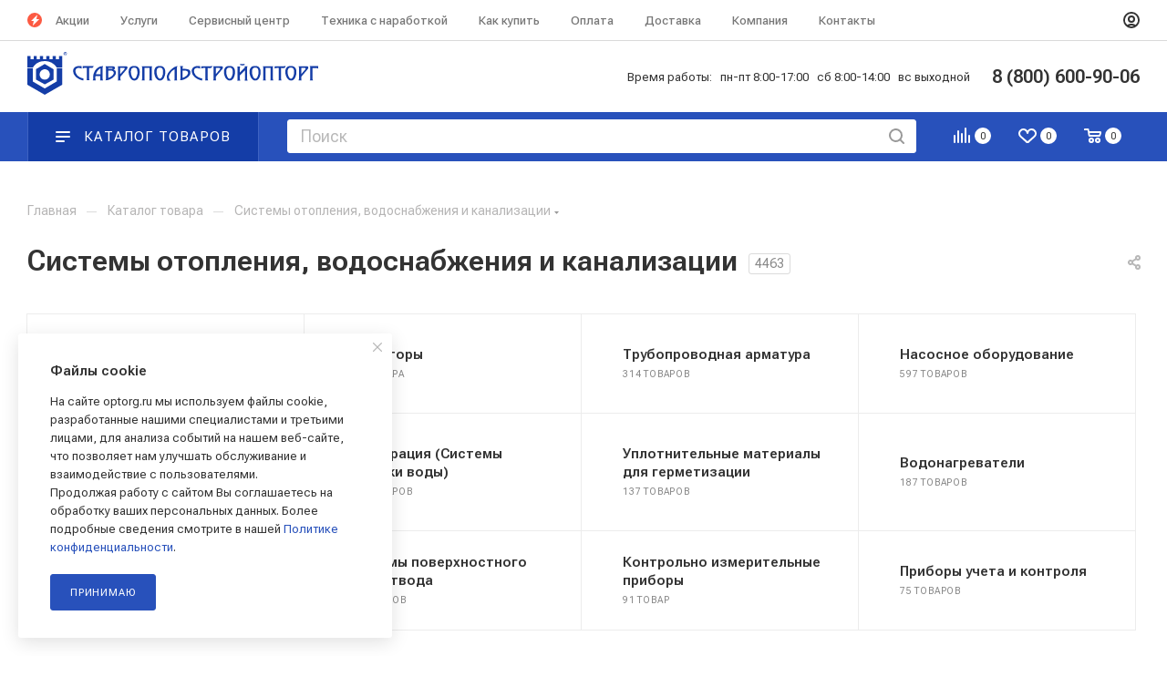

--- FILE ---
content_type: text/html; charset=UTF-8
request_url: https://optorg.ru/ajax/form.php?type=marketing&id=112110&iblock_id=65&delay=4&template=TEXT&
body_size: 960
content:
<script>BX.loadCSS(['/bitrix/components/aspro/marketing.popup/templates/max/style.min.css?17389944137756']);</script>
<!--'start_frame_cache_cdmcEY'-->		<div class="form marketing-popup max " data-classes="TEXT BOTTOM_LEFT" data-ls="mw_112110" >
					
			

							<div class="marketing-popup__title font_exlg darken option-font-bold">Файлы cookie</div>
			
			<div class="marketing-popup__text font_sm">
								На сайте optorg.ru мы используем файлы cookie, разработанные нашими специалистами и третьими лицами, для анализа событий на нашем веб-сайте, что позволяет нам улучшать обслуживание и взаимодействие с пользователями.<br>Продолжая работу с сайтом Вы соглашаетесь на обработку ваших персональных данных. Более подробные сведения смотрите в нашей <a href="/info/confidentiality/" target="_blank" title="Перейти на страницу нашей Политике конфиденциальности ">Политике конфиденциальности</a>.			</div>

			

			
							<div class="marketing-popup__btn">
																	<span class="btn btn-default"  data-marketing-action="btn1">
							Принимаю						</span>
																				</div>
						</div>

<!--'end_frame_cache_cdmcEY'-->
<a href="#" class="close jqmClose"><i class="svg inline  svg-inline-" aria-hidden="true" ><svg xmlns="http://www.w3.org/2000/svg" width="16" height="16" viewBox="0 0 16 16"><path data-name="Rounded Rectangle 114 copy 3" class="cccls-1" d="M334.411,138l6.3,6.3a1,1,0,0,1,0,1.414,0.992,0.992,0,0,1-1.408,0l-6.3-6.306-6.3,6.306a1,1,0,0,1-1.409-1.414l6.3-6.3-6.293-6.3a1,1,0,0,1,1.409-1.414l6.3,6.3,6.3-6.3A1,1,0,0,1,340.7,131.7Z" transform="translate(-325 -130)"/></svg></i></a>


--- FILE ---
content_type: text/css
request_url: https://optorg.ru/bitrix/cache/css/s3/aspro_max-2025-01-16/default_a732c9a037694aa78ddd320bcaddd268/default_a732c9a037694aa78ddd320bcaddd268_v1.css?17389945132783
body_size: 958
content:


/* Start:/local/templates/aspro_max-2025-01-16/components/bitrix/catalog.section/catalog_list/style.min.css?1737031869722*/
.label_in_cart a{color:#383838;text-decoration: underline;    text-decoration-style: dotted;}
.label_in_cart a:hover{color:rgb(36, 124, 226)} .label_in_cart a span{font-weight:bold;}
.label_in_cart{color:#00f;font-size:14px}.label_in_cart.table{position:absolute;bottom:-22px;right:0}.btn.add_more,.btn.btn-default.add_more{color:#333;font-weight:600;background-color:#fff;border-color:#247ce2}.btn.add_more:hover,.btn.btn-default.add_more:hover{color:#fff}.image_wrapper_block.no_tobar{opacity:.3}
.item-stock>span.article__value{vertical-align:baseline}.table-view__item-wrapper { justify-content: space-between; width: 100%;}
.article svg{/*vertical-align: middle*/;margin-right:3px;position:relative;top: 2px;}


/* End */


/* Start:/local/templates/aspro_max-2025-01-16/css/bonus-system.min.css?17370318291535*/
.bonus-system-block,.bonus_item_cart,.lt_cart_bonus_all{font-size:.8rem;line-height:1rem;position:relative;padding:4px 0 0 14px;width:max-content}.bonus-system-block:empty,.bonus_item_cart:empty,.lt_cart_bonus_all:empty{display:none}.bonus-system-block:after,.bonus_item_cart:after,.lt_cart_bonus_all:after{content:'';display:block;position:absolute;left:0;top:3px;bottom:0;width:11px;background:url(/local/templates/aspro_max-2025-01-16/css/../images/svg/bonus_icon.svg) center no-repeat}.catalog_item.big .bonus-system-block{color:#fff}.catalog_item.big .bonus-system-block:not(:empty):after{background:url(/local/templates/aspro_max-2025-01-16/css/../images/svg/bonus_icon_white.svg) center no-repeat}.services_buy_block .bonus-system-block{margin-left:9px}.body-info__bottom .sale_block~.bonus-system-block{margin-top:5px}.prices-services-detail .bonus-system-block{margin-left:8px}.bonus_item_cart{margin-bottom:5px}.basket_fly .items_wrap .bonus-system-block,.basket_hover_block .bonus-system-block,.lt_cart_bonus_all{margin-left:auto}#bx-soa-order .bx-soa-cart-total .bx-soa-cart-total-line [id^=bonus]>span{background:var(--card_bg_black);position:relative;z-index:1}.bx-soa-section-content.lt_bonus_cont_success{background-color:var(--black_bg_black);padding-top:26px}.bonus_comment_min_max{color:var(--white_text_black)}#bonus_payment_block .bx-soa-coupon-input.lt_no_arrow:before{display:none}#bonus_payment_block #bonus_payfield_block .bx-soa-coupon-input{display:inline-block;vertical-align:baseline;overflow:visible}#bonus_payment_block #bonus_payfield_block .bx-soa-coupon-input input{margin-bottom:10px}
/* End */
/* /local/templates/aspro_max-2025-01-16/components/bitrix/catalog.section/catalog_list/style.min.css?1737031869722 */
/* /local/templates/aspro_max-2025-01-16/css/bonus-system.min.css?17370318291535 */


--- FILE ---
content_type: image/svg+xml
request_url: https://optorg.ru/upload/aspro.max/sprite_svg/Vodonagrevateli.svg
body_size: 2772
content:
<?xml version="1.0"?>
<svg xmlns="http://www.w3.org/2000/svg" height="40px" width="29px" viewBox="0 0 29 40">
  <g id="svg">
    <path d="M4309 3925s-223 259-223 382c0 124 100 224 223 224 124 0 224-100 224-224 0-123-224-382-224-382zm-399 1431c0 221 179 400 399 400 221 0 400-179 400-400 0-220-179-399-400-399-220 0-399 179-399 399zm-173-189c9 27 38 42 64 33 27-9 42-38 33-65s-38-41-65-32-41 38-32 64zm119-214c-2 28 19 52 47 55 28 2 53-19 55-47 2-29-19-53-47-55s-53 19-55 47zm193-152c-12 25-3 56 23 69 25 13 55 3 68-22s3-56-22-69-56-3-69 22zm820 302c-27-9-56 5-65 32-8 27 6 56 33 65 26 9 55-6 64-33 9-26-5-55-32-64zm-142-197c-28 2-49 26-47 55 2 28 27 49 55 47 28-3 49-27 47-55s-27-49-55-47zm-207-127c-25 13-35 44-22 69s43 35 69 22c25-13 35-44 22-69s-44-35-69-22zm-240-37c-18 22-15 54 6 72 22 19 54 16 72-6 18-21 15-53-6-72-22-18-54-15-72 6zm-3167 215c-220 0-399 179-399 399 0 221 179 400 399 400 221 0 400-179 400-400 0-220-179-399-400-399zm214-774c0 38-23 88-59 107 27-31 52-151-30-253 1 41-9 95-42 154 18-95-69-190-39-258-125 60-87 185-120 245-14-55-51-117-72-125 13 93-62 122-31 232 0 0-39-64-35-133-111 146-22 336 86 379-15-37-15-89 15-129-2 35 18 67 18 67-16-55 22-70 15-116 11 4 29 35 36 62 16-30-3-92 60-122-15 34 28 82 19 129 16-30 21-57 21-77 41 51 28 110 15 126 18-9 29-34 29-53 17 36 16 79 3 113 107-24 177-209 111-348zm327 920c-27-9-56 5-65 32s6 56 32 65c27 9 56-6 65-33 9-26-6-55-32-64zm-142-197c-28 2-49 26-47 55 2 28 26 49 55 47 28-3 49-27 47-55-3-28-27-49-55-47zm-207-127c-25 13-35 44-22 69 12 25 43 35 68 22s35-44 22-69c-12-25-43-35-68-22zm-783 388c8 27 37 42 64 33s41-38 32-65-38-41-64-32c-27 9-41 38-32 64zm119-214c-2 28 19 52 47 55 28 2 53-19 55-47 2-29-19-53-47-55-29-2-53 19-55 47zm193-152c-13 25-3 56 22 69s56 3 69-22 3-56-22-69-56-3-69 22zm237-65c-22 19-25 51-6 72 18 22 50 25 72 6 21-18 24-50 6-72-18-21-51-24-72-6zm2540 1690V768c0-111-90-201-201-201H2012c-111 0-200 90-200 201v5658c0 111 89 201 200 201h1398c111 0 201-90 201-201zm1611 373H201c-111 0-201-90-201-201V596c0-110 90-200 201-200h5021c111 0 201 90 201 200v6002c0 111-90 201-201 201z" fill="" style=""/>
    <rect x="1799" y="567" width="1819" height="6074" rx="202" ry="204" fill="#7aabde"/>
    <path d="M3655 396H1767V0h1888v396zM956 7061v-73l314-68v72l-314 69zm314 51l-314 68v-73l314-68v73zm0 119l-314 68v-72l314-69v73zm0 119l-314 69v-73l314-69v73zm0 98h-231l231-51v51zm-314-539h149l-149 33v-33zm536-110H735v110h134v561h489v-561h134v-110zm2660 262v-73l314-68v72l-314 69zm314 51l-314 68v-73l314-68v73zm0 119l-314 68v-72l314-69v73zm0 119l-314 69v-73l314-69v73zm0 98h-231l231-51v51zm-314-539h149l-149 33v-33zm536-110h-758v110h135v561h489v-561h134v-110zm-420-1760h102l65 606h-232l65-606zm-3342 52l-37 36-36 37 383 474 82-82 82-82-474-383zm1086 577v-931c0-28 23-51 51-51h1297c28 0 50 23 50 51v931c0 28-22 51-50 51H2063c-28 0-51-23-51-51zm1341-2145H2070v-118h1283v118z" style=""/>
  </g>
</svg>


--- FILE ---
content_type: image/svg+xml
request_url: https://optorg.ru/upload/aspro.max/sprite_svg/Nasosnoe-oborudovanie.svg
body_size: 2648
content:
<?xml version="1.0"?>
<svg xmlns="http://www.w3.org/2000/svg" height="40px" width="38px" viewBox="0 0 38 40">
  <g id="svg">
    <path d="M5107 3864v-109l300-38-300 147zM3215 5018h5394c655 0 1026 1154 1026 1669v1290c0 516-371 1669-1026 1669H2618c-418 0-656-635-860-1179-57-151-147-246-189-363-56 303-142 496-239 496-169 0-306-587-306-1312 0-726 137-1313 306-1313 103 0 195 222 250 561 58-137 174-278 245-461 192-498 382-1057 793-1057h597zm1045-545H1847l-78-768v-323c41-400 82-801 123-1201 107-219 215-438 322-657l2359-144h300v3493h-973v-296l317-4 43-100zm1548-2782c288 26 576 16 865 42l1238 36v2292H6728l-920 78V1691zM1869 167h846c33-52 67-104 100-156l656-11 612 56 256 133v904l-132 120-1481 78-857-356V167zm3238 1833v108l300 38-300-146z" fill="" style=""/>
    <path d="M2749 167h-135c-55 0-99 45-99 100v568c0 55 44 100 99 100h135c54 0 99-45 99-100V267c0-55-45-100-99-100zm2658 3849l-300 153v458h-234V1380h234v314l300 153v299l-300-146v567l300 153v602l-300 153v389l300-147v299zM1830 2781h2743v476H1782l48-476zm4774-1770h161v268h-161v-268z" fill="" style=""/>
    <path d="M9635 6753c117 0 212 260 212 579 0 320-95 579-212 579V6753zM6604 1011h161v268h-161v-268zM0 6153h95s21-308 61-924c58-885 143-1605 256-2158 362-1054 848-1766 1457-2136h723V167h-723v768s188 77 563 233c-625 199-1112 703-1464 1513-249 578-416 1735-501 3472v511H362c-56 327 46 519 306 576v-26h356l8 372-364 2v-103c-307-27-486-158-534-396v-425H0v-511zm1636 289h-67c-49-273-117-442-180-442-113 0-165 562-165 1288 0 725 18 1308 131 1308 66 0 148-192 207-492h74V6442zm4839-1569h12v1046h-768v-834H4284v834h-768V4873l145-178h2670l144 178zm534-2982c127-66 190-100 190-100 17-11 34-18 49-22h-389c-350-26-701-52-1051-78l133-578 946-145c345 7 690 13 1035 20l144 703h501v7c270 42 479 270 479 542v1272c0 272-209 500-479 542v7h-656V1769h-619c25 8 46 30 62 67 11 69-12 113-66 133-127 8-412 127-857 356-222 91-430 164-623 218v1473h-401V2633l-22 4c-270-16-371-102-300-256 97-171 146-257 146-257 83-123 142-216 176-277 17-29 28-52 34-67 233-511 255-833 66-968-122-70-398-35-828 106-42 91-109 150-184 150-40 0-78-17-111-46l-45 17V388c42-61 96-99 156-99 129 0 234 175 234 390 0 35-3 69-8 102 193-50 388-91 586-125 367-11 519 163 456 523-34 235-100 457-200 668h245v564c332-89 732-262 1201-520zm-1602 235c-31 49-64 97-100 144-138 159-138 229 0 211 32 1 66 0 100-1v-354zm1469 1935h907v156l105 801h-428l-428-801h-156v-156zM4028 1222v191l-479 29v-195l479-25zm-1369 191h267v68l-267 16v-84zm-912 323h363l-218 445-33 322h-112v-767zm834 1101c99 0 178 80 178 178s-79 178-178 178c-98 0-178-80-178-178s80-178 178-178zm1180 0c98 0 178 80 178 178s-80 178-178 178c-99 0-178-80-178-178s79-178 178-178zM2451 9610l842 36h109l-109 657h-923v-112l81-581zm6146 0l-842 36h-109l109 657h924v-112l-82-581z" style=""/>
  </g>
</svg>


--- FILE ---
content_type: image/svg+xml
request_url: https://optorg.ru/upload/aspro.max/sprite_svg/Vodosnabzhenie-gazosnabzhenie-i-oborudovanie.svg
body_size: 6511
content:
<?xml version="1.0"?>
<svg xmlns="http://www.w3.org/2000/svg" height="31px" width="41px" viewBox="0 0 41 31">
  <g id="svg">
    <path d="M5204 2167c28 19 54 38 79 57 33-41 50-80 50-115 0-93-4-148-12-182-423 368-1274 725-2505 725-1232 0-2084-360-2507-728-8 30-12 84-12 185 0 35 18 73 51 114 17-13 34-25 52-38v94c335 310 1424 713 2416 713 968 0 2027-380 2388-688v-137zM816 1091c459-225 1190-371 2011-371 822 0 1552 146 2012 371-176-472-1314-571-2012-571-1029 0-1879 249-2011 571zm3933 302c-394-197-958-332-1922-332-963 0-1524 131-1923 330 87 84 209 152 369 213 427-124 973-202 1554-202 582 0 1124 81 1550 203 159-60 285-121 372-212zM2827 247c1087 0 2014 250 2377 603v-48c270 181 426 184 426 624 0 95-45 205-135 320 88 114 135 236 135 363 0 118-42 233-119 341 77 108 119 223 119 341 0 652-1260 1180-2815 1180S0 3443 0 2791c0-118 42-233 120-341C42 2342 0 2227 0 2109c0-127 48-249 136-364C46 1630 0 1520 0 1426c0-437 146-429 400-606v83c321-380 1286-656 2427-656zm2498 1103c-25 50-61 98-106 145 31 21 61 43 88 65 17-44 26-89 26-134 0-25-2-51-8-76zm-121 159c-363 353-1290 603-2377 603-1276 0-2332-345-2513-795-11 35-17 72-17 109 0 45 9 90 26 134 24-20 50-39 77-58v189c309 386 1273 668 2415 668 1112 0 2056-267 2389-637v-213zm-119-412c10 27 15 55 15 83 0 27-5 55-15 82-113 422-1080 751-2258 751-1177 0-2145-329-2258-751-9-27-14-55-14-82 0-28 5-56 14-83 113-422 1081-751 2258-751 1178 0 2145 329 2258 751zM303 2641c-4 33-6 80-6 150 0 304 1127 839 2518 839 1392 0 2518-529 2518-839 0-67-2-115-6-149-465 383-1415 646-2512 646S767 3025 303 2641z" fill="" style=""/>
    <path d="M2083 409c-183-219-274-329-274-329l-108 18c191 227 287 341 287 341 44 282 65 424 65 424l-20 928s37-4 109-12c13-627 19-943 19-946-30-184-56-325-78-424zM964 326c-96 65-102 139-19 221 82 7 122 10 122 10 71-53 77-123 20-212-82-12-123-19-123-19zm2972 1085c-63 97-40 167 69 211 77-26 116-39 116-39 44-76 23-143-65-202l-120 30zm76 91c-12-35-37-65-76-91 40 23 65 54 76 91zM341 1733c308-337 462-506 462-506 27 62 41 94 41 94-274 321-411 481-411 481-44 283-66 424-66 424 11 504 21 1004 22 1506-41-30-75-56-100-78-1-67-2-101-2-101-19-900-28-1352-27-1356 32-201 59-355 81-464zm1301 357c183-219 275-329 275-329 72 12 107 18 107 18-191 227-286 340-286 340-44 283-66 425-66 425 24 1103 36 1654 36 1654 6 14 15 23 27 27-56-8-101-16-135-25l-9-330c-18-900-27-1352-27-1356 31-184 57-325 78-424zm2436 0c-183-219-275-329-275-329-71 12-107 18-107 18 191 227 287 340 287 340 43 283 65 425 65 425-24 1103-35 1654-35 1654-6 14-15 23-27 27 56-8 101-16 134-25l9-330c19-900 27-1352 27-1356-30-184-56-325-78-424zm1326-469c-373-345-560-518-560-518l-78 63c364 350 546 524 546 524 44 283 66 424 66 424-11 511-21 1018-22 1528 41-39 75-72 100-100 2-67 3-101 3-101 18-900 27-1352 26-1356-31-201-58-355-81-464zM3565 409c183-219 275-329 275-329 71 12 107 18 107 18-191 227-286 341-286 341-44 282-66 424-66 424l20 928s-36-4-109-12c-13-627-19-943-19-946 31-184 56-325 78-424z" fill="" style=""/>
    <path d="M5601 2962c19 56 29 113 29 171 0 144-61 282-174 409l3-101 5-249c63-74 110-151 137-230zm-150 586c-28 31-58 61-92 91 38-36 68-66 92-91zm-95 94c-263 229-698 418-1235 536l8-308 1-35c534-119 967-307 1228-537-1 115-2 229-2 344zm-1345 559c-363 71-768 111-1196 111-386 0-755-32-1090-91-7-5-13-13-17-23l-7-323c342 62 718 96 1114 96 431 0 840-41 1205-113l-7 340-2 3zm-2411-4c-505-101-927-264-1211-465 0-115-1-229-2-343 282 200 701 363 1204 465v16l9 327zM289 3654C104 3497 0 3320 0 3133c0-58 10-115 29-171 42 122 129 237 253 344l5 247 2 101zM2827 0c1555 0 2816 528 2816 1179 0 168-83 327-233 471l-6-29-163-150c82-92 127-190 127-291 0-394-663-730-1601-867l180-215s-36-6-107-18l-182 218c-162-21-332-36-507-44h-3c-105-5-212-7-321-7-108 0-215 2-320 7h-3c-178 8-349 23-513 44L1809 80l-102 17c343-62 722-97 1120-97zm2491 1729c-270 215-695 391-1212 501-10-53-19-100-28-140l-70-84c514-100 925-262 1155-459l149 143 6 39zm-1315 522c-358 69-756 108-1176 108-395 0-770-34-1112-96l23-144 71-85c274 45 573 71 888 77h1c21 1 42 1 64 1h131c21 0 43 0 64-1h1c336-6 656-36 945-86l80 94 20 132zm-2392-8c-486-97-894-251-1177-442l154-180c250 170 641 309 1115 395l-61 74c-9 43-20 94-31 153zM341 1733c-210-165-329-353-329-554C12 696 707 280 1701 98l181 215c-150 23-293 50-428 82 184 21 323 31 416 29 30-5 61-10 93-15l25 30 21 137-40 6c-39 10-85 18-137 23-518 95-896 262-1003 459 296-144 684-253 1208-307l16 106-5 244c-449 54-845 154-1143 284 82 79 208 150 368 212 197-71 440-129 768-164l-8 352 20-2c239 32 500 50 774 50 259 0 505-16 733-45-232-26-477-50-733-50-253 0-534 18-766 44l81-9 8-351c195-16 419-26 677-26 257 0 479 10 672 27l7 350c73 8 109 12 109 12l-8-351c108 11 207 26 297 42-13 61 20 108 101 140 77-26 116-39 116-39 21-35 27-69 19-100v-1c-9-38-36-71-84-101 143-37 269-71 376-103-243-75-525-133-832-171l-5-244 17-108c533 54 922 163 1213 307-121-219-575-400-1186-487l22-136 25-31c829 124 1414 423 1414 772 0 45-10 90-29 133l-227-210-78 63 249 239c-165 216-563 397-1088 504l-124-148c-71 12-107 18-107 18l126 150c-301 54-638 84-995 84-334 0-651-27-937-74l134-160s-35-6-107-18l-133 159c-489-93-875-250-1076-440l136-159s-14-32-41-94l-163 178c-56-71-85-147-85-225 0-235 266-448 692-599-57-7-117-15-180-24 71-53 77-123 20-212-82-12-123-19-123-19-96 65-102 139-19 221l12 1c-416 166-670 388-670 632 0 134 77 261 215 376l-161 177zm3151-638c-212-22-435-34-665-34-232 0-457 12-671 34 4-173 5-260 5-262l-14-86c206-18 432-27 680-27 247 0 471 9 675 25-5 29-10 58-15 88 0 2 2 89 5 262zm43-533c-221-27-459-42-708-42-251 0-491 15-713 42-11-59-21-110-31-153l-12-15c236-31 491-48 756-48 263 0 516 17 751 47l-13 16c-9 43-20 94-30 153zm1195 823l19 8c-83 78-211 150-373 212-48-17-99-33-152-49 206-57 375-114 506-171zm-3446 222c40 16 81 30 124 44-43-14-85-29-124-44zm4326-65c13 59 20 133 20 225 0 90-52 193-147 301-15-96-30-182-43-257 85-93 142-185 170-269zm-233 633c-256 228-688 465-1226 624 3-188 5-283 5-285l-4-23c547-143 948-364 1194-586l32 209-1 61zm-1335 655c-370 99-786 162-1226 162-405 0-789-53-1137-140l-7-308 1-7c317 68 676 111 1077 115h132c437-5 826-55 1162-134l4 26-6 286zm-2472-6c-505-139-924-347-1202-557l-1-41 36-226c263 200 653 389 1162 512l-1 2c0 2 2 105 6 310zM263 2180C94 2032 0 1887 0 1767c0-94 7-168 20-227 39 117 135 250 286 381-14 76-28 162-43 259zm5338 99c19 56 29 113 29 171 0 138-56 270-159 392l7-350c56-68 98-139 123-213zm-239 674c-259 230-691 419-1225 539l7-343c535-120 967-311 1224-543-2 116-4 232-6 347zm-1335 562c-367 73-778 115-1212 115-399 0-778-35-1122-98l-7-343c346 64 728 99 1129 99 437 0 851-42 1220-116l-8 343zm-2443-4c-502-102-920-266-1201-467l-6-345c279 202 697 366 1200 469l7 343zM275 2959C99 2805 0 2632 0 2450c0-58 10-115 29-171 41 117 122 229 239 332l7 348z" style=""/>
  </g>
</svg>


--- FILE ---
content_type: image/svg+xml
request_url: https://optorg.ru/upload/aspro.max/sprite_svg/Sistemy-poverkhnostnogo-vodootvoda.svg
body_size: 6735
content:
<?xml version="1.0"?>
<svg xmlns="http://www.w3.org/2000/svg" height="40px" width="27px" viewBox="0 0 27 40">
  <g id="svg">
    <path d="M827 72l2308-1 677 5695H150L827 72zm92 5109h2124c148 0 269 72 269 160v72c0 88-121 160-269 160H919c-148 0-269-72-269-160v-72c0-88 121-160 269-160zm411-4817h1302c62 0 112 30 112 67v29c0 37-50 67-112 67H1330c-61 0-112-30-112-67v-29c0-37 51-67 112-67zm-38 361h1378c66 0 119 31 119 70v32c0 38-53 70-119 70H1292c-65 0-119-32-119-70v-32c0-39 54-70 119-70zm-25 362h1428c67 0 122 33 122 73v32c0 41-55 73-122 73H1267c-67 0-122-32-122-73v-32c0-40 55-73 122-73zm-26 371h1481c69 0 127 34 127 76v33c0 42-58 76-127 76H1241c-70 0-127-34-127-76v-33c0-42 57-76 127-76zm-51 401h1583c74 0 135 36 135 80v36c0 45-61 81-135 81H1190c-75 0-136-36-136-81v-36c0-44 61-80 136-80zm-26 400h1634c77 0 140 38 140 84v37c0 46-63 84-140 84H1164c-77 0-140-38-140-84v-37c0-46 63-84 140-84zm-39 397h1712c81 0 147 39 147 87v39c0 48-66 87-147 87H1125c-81 0-147-39-147-87v-39c0-48 66-87 147-87zm-50 412h1813c85 0 155 42 155 93v41c0 51-70 93-155 93H1075c-86 0-156-42-156-93v-41c0-51 70-93 156-93zm-39 414h1890c89 0 162 44 162 97v43c0 53-73 96-162 96H1036c-89 0-162-43-162-96v-43c0-53 73-97 162-97zm-38 405h1966c93 0 169 46 169 101v44c0 56-76 101-169 101H998c-93 0-169-45-169-101v-44c0-55 76-101 169-101zm-25 408h2017c95 0 173 47 173 103v46c0 57-78 103-173 103H973c-96 0-173-46-173-103v-46c0-56 77-103 173-103zm-49 410h2114c118 0 214 58 214 128v57c0 70-96 127-214 127H924c-118 0-214-57-214-127v-57c0-70 96-128 214-128z" fill="" style=""/>
    <path d="M482 5347c50 0 88 24 84 53-3 30-46 54-95 54-50 0-88-24-84-54 3-29 46-53 95-53zM3267 0l695 5846H0L695 0h2572zM827 72l2308-1 677 5695H150L827 72zm1678 124c50 0 91 24 92 53 2 30-37 54-87 54-49 0-91-24-92-54-1-29 38-53 87-53zm-524 0c50 0 90 24 90 53 0 30-40 54-90 54-49 0-90-24-90-54 0-29 41-53 90-53zm-514 0c49 0 88 24 87 53-1 30-43 54-92 54-50 0-89-24-88-54 2-29 43-53 93-53zm1055 374c50 0 91 24 93 54 1 29-38 53-88 53-49 0-90-24-92-53-1-30 38-54 87-54zm-541 0c50 0 90 24 90 54 0 29-40 53-90 53-49 0-90-24-90-53 0-30 41-54 90-54zm-532 0c49 0 88 24 87 54-2 29-43 53-92 53-50 0-89-24-88-53 2-30 43-54 93-54zm1091 375c49 0 90 24 92 53 1 30-38 54-88 54-49 0-90-24-92-54-1-29 38-53 88-53zm-559 0c50 0 90 24 90 53 0 30-40 54-90 54-49 0-90-24-90-54 0-29 41-53 90-53zm-550 0c49 0 88 24 87 53-2 30-43 54-93 54-49 0-88-24-87-54 2-29 43-53 93-53zm1125 356c49 0 91 24 92 54 1 29-38 53-87 53-50 0-91-24-92-53-2-30 37-54 87-54zm-575 0c50 0 90 24 90 54 0 29-40 53-90 53-49 0-90-24-90-53 0-30 41-54 90-54zm-568 0c50 0 89 24 88 54-2 29-43 53-93 53-49 0-88-24-87-53 2-30 43-54 92-54zm1161 392c49 0 91 24 92 54 1 29-38 53-87 53-50 0-91-24-92-53-2-30 37-54 87-54zm-593 0c50 0 90 24 90 54 0 29-40 53-90 53-49 0-90-24-90-53 0-30 41-54 90-54zm-587 0c50 0 89 24 88 54-2 29-43 53-93 53-49 0-88-24-87-53 2-30 43-54 92-54zm1199 410c49 0 90 24 92 54 1 29-38 53-87 53-50 0-91-24-93-53-1-30 38-54 88-54zm-612 0c50 0 90 24 90 54 0 29-40 53-90 53-49 0-90-24-90-53 0-30 41-54 90-54zm-606 0c49 0 88 24 87 54-2 29-43 53-92 53-50 0-89-24-88-53 2-30 43-54 93-54zm1236 401c50 0 91 24 92 54 2 29-38 53-87 53-50 0-91-24-92-53-2-30 37-54 87-54zm-630 0c50 0 90 24 90 54 0 29-40 53-90 53-49 0-90-24-90-53 0-30 41-54 90-54zm-626 0c50 0 89 24 87 54-1 29-42 53-92 53-49 0-88-24-87-53 1-30 43-54 92-54zm1275 419c50 0 91 24 92 53 2 30-37 54-87 54-49 0-91-24-92-54-1-29 38-53 87-53zm-649 0c50 0 90 24 90 53 0 30-40 54-90 54-49 0-90-24-90-54 0-29 41-53 90-53zm-646 0c50 0 89 24 87 53-1 30-43 54-92 54-50 0-89-24-87-54 1-29 42-53 92-53zm1314 410c50 0 91 24 92 53 2 30-38 54-87 54-50 0-91-24-92-54-2-29 37-53 87-53zm-668 0c50 0 90 24 90 53 0 30-40 54-90 54-49 0-90-24-90-54 0-29 41-53 90-53zm-666 0c50 0 89 24 87 53-1 30-42 54-92 54-49 0-89-24-87-54 1-29 43-53 92-53zm1353 419c50 0 91 24 92 53 2 30-37 54-87 54s-91-24-92-54c-1-29 38-53 87-53zm-687 0c50 0 90 24 90 53 0 30-40 54-90 54-49 0-90-24-90-54 0-29 41-53 90-53zm-686 0c50 0 89 24 87 53-1 30-43 54-92 54-50 0-89-24-87-54 1-29 42-53 92-53zm1392 408c49 0 91 24 92 54 1 29-38 53-87 53-50 0-91-24-92-53-2-30 37-54 87-54zm-706 0c50 0 90 24 90 54 0 29-40 53-90 53-49 0-90-24-90-53 0-30 41-54 90-54zm-706 0c50 0 89 24 87 54-1 29-42 53-92 53-49 0-88-24-87-53 1-30 43-54 92-54zm1430 402c50 0 91 24 93 54 1 29-38 53-88 53-49 0-91-24-92-53-1-30 38-54 87-54zm-724 0c50 0 90 24 90 54 0 29-40 53-90 53-49 0-90-24-90-53 0-30 41-54 90-54zm-725 0c49 0 88 24 87 54-1 29-43 53-92 53-50 0-89-24-87-53 1-30 42-54 92-54zm1471 477c50 0 91 24 92 53 2 30-37 54-87 54s-91-24-92-54c-1-29 38-53 87-53zm-746 0c50 0 90 24 90 53 0 30-40 54-90 54-49 0-90-24-90-54 0-29 41-53 90-53zm-748 0c49 0 88 24 87 53-1 30-43 54-92 54-50 0-89-24-88-54 2-29 43-53 93-53zm1521 584c49 0 91 24 92 54 1 29-38 53-87 53-50 0-91-24-92-53-2-30 37-54 87-54zm-773 0c50 0 90 24 90 54 0 29-40 53-90 53-49 0-90-24-90-53 0-30 41-54 90-54zm-776 0c49 0 88 24 87 54-2 29-43 53-93 53-49 0-88-24-87-53 2-30 43-54 93-54zM2927 392c-50 0-88 24-84 54 3 29 46 53 95 53 50 0 88-24 84-53-3-30-46-54-95-54zm39 357c-49 0-87 23-83 53 3 30 46 53 95 53 50 0 87-23 84-53s-46-53-96-53zm42 374c-49 0-87 24-83 53 3 30 46 54 95 54 50 0 87-24 84-54-3-29-46-53-96-53zm42 374c-49 0-87 24-84 54 4 29 47 53 96 53 50 0 87-24 84-53-3-30-46-54-96-54zm44 392c-49 0-87 24-84 54 4 29 46 53 96 53s87-24 84-53c-4-30-46-54-96-54zm46 410c-50 0-87 24-84 54 4 29 46 53 96 53s87-24 84-53c-4-30-46-54-96-54zm44 392c-50 0-87 24-84 54 3 29 46 53 96 53 49 0 87-24 84-53-4-30-47-54-96-54zm50 446c-50 0-87 24-84 53 3 30 46 54 96 54 49 0 87-24 83-54-3-29-46-53-95-53zm42 374c-50 0-87 24-84 54 3 29 46 53 96 53 49 0 87-24 83-53-3-30-46-54-95-54zm52 463c-50 0-88 24-84 54 3 29 46 53 95 53 50 0 88-24 84-53-3-30-46-54-95-54zm45 410c-49 0-87 24-83 54 3 29 46 53 95 53 50 0 87-24 84-53-3-30-46-54-96-54zm50 446c-49 0-87 24-83 53 3 30 46 54 95 54 50 0 87-24 84-54-3-29-46-53-96-53zm58 517c-49 0-87 24-84 53 4 30 47 54 96 54 50 0 87-24 84-54-3-29-46-53-96-53zM1037 392c50 0 87 24 84 54-3 29-46 53-96 53-49 0-87-24-84-53 4-30 47-54 96-54zm-40 357c50 0 87 23 84 53s-46 53-96 53c-49 0-87-23-84-53 4-30 47-53 96-53zm-42 374c50 0 87 24 84 53-3 30-46 54-96 54-49 0-87-24-83-54 3-29 46-53 95-53zm-42 374c50 0 87 24 84 54-3 29-46 53-96 53-49 0-87-24-83-53 3-30 46-54 95-54zm-44 392c50 0 88 24 84 54-3 29-46 53-95 53-50 0-88-24-84-53 3-30 46-54 95-54zm-45 410c49 0 87 24 83 54-3 29-46 53-95 53-50 0-87-24-84-53 3-30 46-54 96-54zm-44 392c49 0 87 24 83 54-3 29-46 53-95 53-50 0-87-24-84-53 3-30 46-54 96-54zm-50 446c49 0 87 24 84 53-4 30-47 54-96 54-50 0-87-24-84-54 3-29 46-53 96-53zm-42 374c50 0 87 24 84 54-4 29-46 53-96 53s-87-24-84-53c4-30 46-54 96-54zm-52 463c50 0 87 24 84 54-3 29-46 53-96 53-49 0-87-24-84-53 4-30 47-54 96-54zm-46 410c50 0 87 24 84 54-3 29-46 53-96 53-49 0-87-24-84-53 4-30 47-54 96-54zm-50 446c50 0 87 24 84 53-3 30-46 54-96 54-49 0-87-24-83-54 3-29 46-53 95-53z" style=""/>
  </g>
</svg>


--- FILE ---
content_type: image/svg+xml
request_url: https://optorg.ru/upload/aspro.max/sprite_svg/Kanalizatsionnaya-sistema-i-drenazh.svg
body_size: 779
content:
<?xml version="1.0"?>
<svg xmlns="http://www.w3.org/2000/svg" height="33px" width="40px" viewBox="0 0 40 33">
  <g id="svg">
    <path d="M121 1643l706-711 402 399-24 24 904 899V725h-34V159h1002v566h-34v1538l913-908-24-24 402-399 706 711-401 399-24-24-1563 1567-9-3v512h-934v-509L546 2018l-24 24-401-399z" fill="" style=""/>
    <path d="M2075 4252h1002c15 0 28-13 28-28v-102c0-16-13-28-28-28H2075c-16 0-29 12-29 28v102c0 15 13 28 29 28zM610 2082l659-663-40-88-707 711 88 40zm-489-439l706-711c11-11 11-29 0-40l-72-72c-11-11-29-11-40 0L8 1531c-11 11-11 29 0 40l73 72c11 11 29 11 40 0zM2075 159h1002c15 0 28-13 28-29V28c0-15-13-28-28-28H2075c-16 0-29 13-29 28v102c0 16 13 29 29 29zm34 656h934l34-90H2075l34 90zm2441 1267l-658-663 40-88 707 711-89 40zm490-439l-706-711c-11-11-11-29 0-40l72-72c11-11 29-11 40 0l707 711c10 11 10 29-1 40l-72 72c-11 11-29 11-40 0z" style=""/>
  </g>
</svg>


--- FILE ---
content_type: image/svg+xml
request_url: https://optorg.ru/upload/aspro.max/sprite_svg/Radiatory.svg
body_size: 2256
content:
<?xml version="1.0"?>
<svg xmlns="http://www.w3.org/2000/svg" height="33px" width="40px" viewBox="0 0 40 33">
  <g id="svg">
    <path d="M9139 7703h-785c-118 0-213-96-213-214V1602c0-118 95-213 213-213h785c118 0 214 95 214 213v5887c0 118-96 214-214 214zm-6688 0h-785c-118 0-213-96-213-214V1602c0-118 95-213 213-213h785c118 0 214 95 214 213v5887c0 118-96 214-214 214zm1337 0h-784c-118 0-214-96-214-214V1602c0-118 96-213 214-213h784c118 0 214 95 214 213v5887c0 118-96 214-214 214zm1338 0h-784c-118 0-214-96-214-214V1602c0-118 96-213 214-213h784c118 0 214 95 214 213v5887c0 118-96 214-214 214zm1338 0h-785c-118 0-213-96-213-214V1602c0-118 95-213 213-213h785c118 0 213 95 213 213v5887c0 118-95 214-213 214zm1337 0h-784c-118 0-214-96-214-214V1602c0-118 96-213 214-213h784c118 0 214 95 214 213v5887c0 118-96 214-214 214z" fill="" style=""/>
    <path d="M1453 7155H949v87H256v-87H0v-396h256v-87h693v87h504v396zm0-7155h7900v1602c0-118-96-213-214-213h-785c-118 0-213 95-213 213v5887h-126V1602c0-118-96-213-214-213h-784c-118 0-214 95-214 213v5887h-126V1602c0-118-95-213-213-213h-785c-118 0-213 95-213 213v5887h-126V1602c0-118-96-213-214-213h-784c-118 0-214 95-214 213v5887h-126V1602c0-118-96-213-214-213h-784c-118 0-214 95-214 213v5887h-125V1602c0-118-96-213-214-213h-785c-118 0-213 95-213 213v-500H949v87H256v-87H0V706h256v-86h693v86h504V0z" fill="" style=""/>
    <path d="M4002 0H2790v412h1212V0zM502 328v-80h202v80h59c47-27 284-161 315-169 35-10 86-2 86 48v267H877v146H329V474H41V207c0-50 51-58 86-48 32 8 269 142 316 169h59zm0 6052v-80h202v80h59c47-27 284-160 315-169 35-9 86-1 86 49v266H877v146H329v-146H41v-266c0-50 51-58 86-49 32 9 268 142 315 169h60zM2161 414h-205v270h-503v99h503v258h-503v99h503v249h205v-249h504v-99h-504V783h504v-99h-504V414zM2665 0H1453v412h1212V0zm6184 414h-204v270h-504v99h504v258h-504v99h504v249h204v-249h504v-99h-504V783h504v-99h-504V414zM9353 0H8141v412h1212V0zM7511 414h-204v270h-504v99h504v258h-504v99h504v249h204v-249h504v-99h-504V783h504v-99h-504V414zM8015 0H6803v412h1212V0zM6174 414h-205v270h-503v99h503v258h-503v99h503v249h205v-249h503v-99h-503V783h503v-99h-503V414zM6677 0H5466v412h1211V0zM4836 414h-204v270h-504v99h504v258h-504v99h504v249h204v-249h504v-99h-504V783h504v-99h-504V414zM5340 0H4128v412h1212V0zM3498 414h-204v270h-504v99h504v258h-504v99h504v249h204v-249h504v-99h-504V783h504v-99h-504V414z" style=""/>
  </g>
</svg>


--- FILE ---
content_type: image/svg+xml
request_url: https://optorg.ru/upload/aspro.max/sprite_svg/Pribory-ucheta-i-kontrolya.svg
body_size: 3830
content:
<?xml version="1.0"?>
<svg xmlns="http://www.w3.org/2000/svg" height="16px" width="39px" viewBox="0 0 39 16">
  <g id="svg">
    <path d="M10697 1664v1200h-518V1664h518zM0 1664v1200h518V1664H0zm1329 984c65 83 70 219 70 372H724c0-153 5-289 70-372-65-83-70-219-70-372s5-289 70-372c-65-83-70-219-70-372v-24h675v24c0 153-5 289-70 372 65 83 70 219 70 372s-5 289-70 372zm280-984v1200h518V1664h-518zm1273 0v1200h518v-20c270 819 1040 1409 1949 1409 907 0 1677-588 1948-1403v14h518V1664h-484C7095 791 6297 148 5349 148c-947 0-1745 643-1981 1516h-486zm3498 685c212 0 383 172 383 384 0 211-171 383-383 383s-383-172-383-383c0-212 171-384 383-384zm-2490-432h2919c20 0 36-16 36-36v-411c0-20-16-36-36-36H3890c-20 0-36 16-36 36v411c0 20 16 36 36 36zm5198-253v1200h-518V1664h518zm280 984c-65 83-70 219-70 372h675c0-153-5-289-70-372 65-83 70-219 70-372s-5-289-70-372c65-83 70-219 70-372v-24h-675v24c0 153 5 289 70 372-65 83-70 219-70 372s5 289 70 372z" fill="" style=""/>
    <path d="M514 1478v1566c0 58 47 105 105 105s105-47 105-105V1478c0-58-47-105-105-105s-105 47-105 105zm6331-44H5712v483h1133v-483zm1043 34v1593h-73V1468h73zm1410 10v1566c0 58-47 105-105 105s-105-47-105-105V1478c0-58 47-105 105-105s105 47 105 105zm885 0v1566c0 58-47 105-105 105s-105-47-105-105V1478c0-58 47-105 105-105s105 47 105 105zm-1539-10v1593h-74V1468h74zm-6591 0v1593h74V1468h-74zm756 0v1593h73V1468h-73zm-1410 10v1566c0 58 47 105 105 105s105-47 105-105V1478c0-58-47-105-105-105s-105 47-105 105z" fill="" style=""/>
    <path d="M7889 1502v1525c0 55 45 99 100 99h482c55 0 99-44 99-99V1502c0-55-44-100-99-100h-482c-55 0-100 45-100 100zm1409 44v716c1-148 7-278 70-358-63-81-69-210-70-358zm0 744v716c1-148 7-278 70-358-63-80-69-210-70-358zm675 716v-716c-1 148-7 278-70 358 63 80 69 210 70 358zm0-744v-716c-1 148-7 277-70 358 63 80 69 210 70 358zm-3593 378c51 0 93 41 93 93 0 42-28 77-67 89l-5 17-21 76-21-76-5-17c-39-12-67-47-67-89 0-52 42-93 93-93zM1399 1546v716c-1-148-7-278-70-358 63-81 69-210 70-358zm0 744v716c-1-148-7-278-70-358 63-80 69-210 70-358zm-675 716v-716c1 148 7 278 70 358-63 80-69 210-70 358zm0-744v-716c1 148 7 277 70 358-63 80-69 210-70 358zm2084-760v1525c0 55-45 99-100 99h-482c-55 0-99-44-99-99V1502c0-55 44-100 99-100h482c55 0 100 45 100 100zM5349 0c1216 0 2201 985 2201 2201 0 1215-985 2201-2201 2201-1215 0-2200-986-2200-2201C3149 985 4134 0 5349 0zm0 148c1134 0 2053 919 2053 2053s-919 2052-2053 2052c-1133 0-2052-918-2052-2052S4216 148 5349 148zm0 95c1082 0 1958 877 1958 1958s-876 1958-1958 1958c-1081 0-1957-877-1957-1958S4268 243 5349 243zm0 62c1048 0 1896 849 1896 1896s-848 1896-1896 1896c-1047 0-1896-849-1896-1896S4302 305 5349 305zM3854 1960h2991c23 0 42-19 42-42v-485c0-23-19-42-42-42H3854c-23 0-42 19-42 42v485c0 23 19 42 42 42zm2633-526v483h358v-483h-358zm-32 483v-483h-344v483h344zm-1087-483v483h338v-483h-338zm-32 483v-483h-342v483h342zm-374 0v-483h-345v483h345zm-376 0v-483h-342v483h342zm-374 0v-483h-322c-20 0-36 16-36 36v411c0 20 16 36 36 36h322zm1525-483v483h343v-483h-343zm-1428 915c212 0 383 172 383 384 0 211-171 383-383 383s-383-172-383-383c0-212 171-384 383-384zm-288 249l24-43 107 62-24 42-107-61zm288 42c51 0 93 41 93 93 0 51-42 92-93 92s-93-41-93-92c0-52 42-93 93-93zm-181-168l43-25 62 107-43 25-62-107zm156-55h49v124h-49v-124zm205 55l-43-25-61 107 42 25 62-107zm108 126l-25-43-107 62 25 42 107-61zm-94 162v-49h124v49h-124zm-38 94l25-43 107 62-25 43-107-62zm-80 62l42-24 62 107-43 25-61-108zm-101 14h49v124h-49v-124zm-51-14l-43-24-62 107 43 25 62-108zm-81-62l-24-43-107 62 24 43 107-62zm-162-94v-49h124v49h-124zm2466 156l43-24 61 107-43 25-61-108zm-257-444l43-25 62 107-43 25-62-107zm105 444l-43-24-62 107 43 25 62-108zm256-444l-43-25-61 107 43 25 61-107zm-336 382l-25-43-107 62 24 43 108-62zm444-256l-25-43-107 62 25 42 107-61zm-132 256l25-43 107 62-25 43-107-62zm-444-256l24-43 107 62-24 42-107-61zm483 162v-49h123v49h-123zm-514 0v-49h124v49h-124zm294 170h50v124h-50v-124zm0-513h50v124h-50v-124z" style=""/>
  </g>
</svg>


--- FILE ---
content_type: image/svg+xml
request_url: https://optorg.ru/upload/aspro.max/sprite_svg/Kotly-otopitelnye-i-dymokhody.svg
body_size: 1688
content:
<?xml version="1.0"?>
<svg xmlns="http://www.w3.org/2000/svg" height="40px" width="25px" viewBox="0 0 25 40">
  <g id="svg">
    <path d="M289 518h1175v2028H289V518zm251 975h654v972H540v-972z" fill="" style=""/>
    <path d="M289 2546h1175V518H289v2028zm67-2233c0-35 29-64 64-64h912c36 0 64 29 64 64h223c74 0 134 60 134 134v2155H0V447c0-74 60-134 133-134h223z" fill="" style=""/>
    <path d="M632 249h488V0H632v249zm740 2444v-25l109-24v25l-109 24zm-431-464l-14-14-14-14-179 145 31 31 31 31 145-179zm-260-425c3 106 89 190 195 190s193-84 196-190h-42v-11h42c-1-23-5-44-13-64l-39 16-4-10 39-17c-9-20-22-38-36-54l-30 30-8-8 29-30c-15-15-34-27-54-36l-16 39-10-4 16-39c-20-8-42-12-64-13v42h-11v-42c-23 1-44 5-64 13l16 39-11 4-16-39c-20 9-38 22-54 36l30 30-8 8-30-30c-15 16-27 34-36 54l39 17-5 10-38-16c-8 20-12 41-13 64h42v11h-42zm420 437c-20-56-53-96-91-123-10 12-20 24-31 36 29 25 52 59 64 103 19-6 39-11 58-16zm-235-165c-1 11-2 21-2 32 34 2 68 14 98 33 8-12 16-25 24-37-38-20-80-29-120-28zm-132 45c2 5 5 10 8 14 31-17 65-27 100-28 0-9-1-19-1-29-40 5-77 20-107 43zm-82 136c13-48 39-84 72-109l-9-12c-32 31-55 72-63 121zm198-106c-83 0-151 67-151 151 0 83 68 150 151 150s151-67 151-150c0-84-68-151-151-151zm-328-612c0-36 28-64 64-64h581c35 0 64 28 64 64v888c0 35-29 64-64 64H586c-36 0-64-29-64-64v-888zm384 288l9-16-21-12c0-6-3-12-9-16-6-3-13-3-18 1l-120-67-4 6 116 74c-1 6 2 13 8 17 6 3 13 3 18 0l21 13zm-646 866v-25l109-24v25l-109 24zm109 18l-109 23v-25l109-24v26zm0 41l-109 24v-25l109-24v25zm0 42l-109 23v-25l109-24v26zm0 34h-81l81-18v18zm-109-188h51l-51 11v-11zm186-38H182v38h47v195h170v-195h47v-38zm1035 109l-109 23v-25l109-24v26zm0 41l-109 24v-25l109-24v25zm0 42l-109 23v-25l109-24v26zm0 34h-81l81-18v18zm-109-188h51l-51 11v-11zm186-38h-263v38h46v195h170v-195h47v-38z" style=""/>
  </g>
</svg>


--- FILE ---
content_type: image/svg+xml
request_url: https://optorg.ru/upload/aspro.max/sprite_svg/Kontrolno-izmeritelnye-pribory.svg
body_size: 26649
content:
<?xml version="1.0"?>
<svg xmlns="http://www.w3.org/2000/svg" height="39px" width="28px" viewBox="0 0 28 39">
  <g id="svg">
    <path d="M23072 575c12424 0 22496 10072 22496 22496 0 12425-10072 22497-22496 22497S576 35496 576 23071C576 10647 10648 575 23072 575zm587 23913c0 1107-896 2004-2004 2004-1106 0-2004-897-2004-2004 0-1106 898-2003 2004-2003 1108 0 2004 897 2004 2003zM9120 37051c37-53 78-106 125-161 46-54 96-105 148-151s108-87 166-120c58-34 119-58 181-71 64-13 128-13 195 1 65 12 132 43 201 92 68 49 120 102 153 161 34 58 55 119 64 182 8 64 5 129-8 195-12 67-33 131-59 196s-58 128-95 190c-36 61-73 118-110 171-38 53-81 106-126 160-46 54-95 105-147 151s-109 86-166 120c-58 34-119 58-183 70-62 13-126 13-193 0-66-12-133-43-201-93-69-48-120-101-154-160-34-58-55-120-63-182-8-65-6-130 7-196 12-65 33-131 59-196 27-65 58-128 94-188 36-61 74-118 112-171zm135 96c-27 38-55 81-86 129-29 48-57 98-83 151-25 54-47 109-62 164-18 57-25 112-25 165 1 53 12 103 34 151s58 90 111 127c50 35 103 57 155 62 52 6 105 0 155-17 49-17 98-42 146-75 49-35 94-72 135-114 42-41 81-84 116-128 36-44 66-85 94-123 26-38 55-80 85-128 31-49 59-100 84-153 26-53 47-108 64-164 16-56 24-111 23-164s-11-104-34-152-59-89-111-126c-50-37-101-57-154-62-53-6-104-1-154 16-51 18-100 43-148 76-48 34-93 72-135 114-42 41-81 84-117 129-36 44-67 85-93 122zm-484-26295l4-3c6-39 23-80 53-124s61-80 94-109c59-52 123-91 191-115 70-23 140-33 209-29 69 5 136 22 201 55 64 31 122 75 174 133 53 60 91 125 115 196 24 70 33 141 27 212-7 71-27 141-62 209-35 69-83 131-147 187-62 56-129 97-201 125-72 27-142 39-214 38-71-2-141-18-209-49-66-31-128-76-181-137-31-35-58-71-78-109s-37-77-49-116c-13-40-24-78-33-116-9-37-16-73-23-108l-176-922 143-128 162 910zm210-113c-43 39-76 84-99 134-24 50-37 101-39 154-4 54 4 107 22 160s46 101 84 143c42 46 87 82 136 107s100 38 152 41c52 2 104-6 156-24 52-20 101-50 147-92 47-41 82-87 108-136 24-49 37-100 41-152 3-53-6-104-25-156s-50-101-91-147c-39-43-83-75-134-99-50-23-102-37-156-40-52-3-106 5-159 23s-100 46-143 84zm571-444c-43-48-85-100-129-157-43-58-82-116-115-178-34-61-60-124-81-189-20-63-29-128-29-193 2-63 16-127 43-188 27-62 71-121 134-176 63-56 126-94 190-115 65-20 129-27 193-22 64 6 126 23 188 50s121 61 178 100c58 41 113 85 165 134 52 50 99 98 142 146 44 48 87 101 130 158 43 56 81 115 114 177 34 61 61 124 82 188 20 65 29 129 29 193-2 64-17 127-44 189-26 61-72 120-134 176-63 56-126 94-191 114-63 21-128 29-191 23-64-7-127-23-189-50s-121-61-178-101c-58-40-112-84-164-132-52-50-99-98-143-147zm124-111c31 35 67 73 107 112 41 40 83 78 130 114 46 37 95 69 146 97 52 29 103 49 155 60s103 11 155 0c51-11 101-37 148-80 47-42 78-87 95-138 17-50 22-102 17-155-6-52-19-105-41-160-24-54-51-106-82-156s-64-97-99-141c-36-45-68-84-99-119-31-33-67-71-108-111-40-40-84-79-129-115-47-37-96-69-147-98-52-28-104-48-155-59s-103-11-155 0c-53 12-101 38-147 80-47 41-78 88-95 138-18 50-24 102-18 154 5 53 19 106 42 160 23 55 49 107 81 157 31 49 65 97 100 142 36 45 68 84 99 118zM4764 24846c83-40 145-91 188-151 42-62 59-142 52-244-4-65-19-122-43-171s-54-88-92-118c-37-31-80-53-127-66-49-13-100-18-154-14-65 4-120 22-165 53-46 31-81 70-107 116-27 47-44 99-53 156-9 58-13 114-9 171l5 66-151 10-6-75c-2-47-13-94-28-141-16-47-39-89-68-124-29-36-67-64-111-85-45-20-97-28-157-24-96 7-173 42-230 106s-82 146-75 247c6 73 29 138 72 195 41 56 95 98 161 127l-70 150c-95-43-168-105-215-186-48-82-75-174-83-276-4-67 1-132 15-193 15-62 40-117 75-165s79-87 134-117 122-48 198-54c98-6 185 14 264 62 78 49 136 125 171 227l6-1c5-58 21-111 46-159 23-48 56-90 93-126 37-37 81-66 130-88s102-35 159-39c70-6 138 1 202 20 63 17 120 48 170 91 49 43 89 98 121 165s51 146 57 238c10 134-10 250-60 348-50 96-133 172-251 228l-64-159zm-593-1021c-64 4-131 6-203 5s-143-6-212-18c-68-11-135-28-198-51-63-24-121-55-170-95-49-41-91-91-123-150s-51-131-57-215 2-157 26-220c23-63 57-118 100-166 45-46 96-85 155-117 60-32 123-59 189-80 68-21 137-37 207-48 71-10 138-18 202-22 66-5 133-7 205-6 70 1 140 6 209 18 69 11 135 28 198 52 64 23 121 54 170 94 50 41 92 90 124 150 32 59 51 131 56 214 6 85-2 158-26 222-22 63-57 118-100 164-44 48-95 87-155 119-59 32-122 58-189 79-68 21-135 36-205 47s-138 19-203 24zm-12-166c47-3 98-9 154-16s112-18 169-33c58-13 114-32 167-55 55-24 101-53 142-87 41-33 73-75 95-121 23-48 33-103 27-167-4-62-20-115-51-159-28-44-65-80-111-109-44-27-95-49-152-65-57-15-114-26-173-32-58-6-116-8-172-7-56 0-108 2-155 5-46 3-96 9-154 17-56 7-113 17-170 31-58 15-113 33-167 56-54 24-101 53-142 87s-72 75-94 123c-23 48-32 103-28 165s21 116 50 159c30 44 68 81 112 109s95 50 153 65c56 15 114 26 172 32 59 6 116 8 174 8 57-1 109-2 154-6zM22504 4594h-5c-30 25-71 44-122 56-51 13-99 19-142 19-80 0-152-14-220-42-67-29-125-68-174-117-49-50-87-108-114-175-27-66-40-138-40-215 0-81 15-156 45-224 28-68 70-126 122-175 52-48 114-87 185-115s150-41 233-41c84 0 162 13 234 41 71 28 133 67 185 115 52 49 93 107 122 175 30 68 44 143 44 224 0 47-5 91-14 134-11 42-24 81-41 119s-35 74-53 107c-21 34-38 65-56 96l-483 805h-192l486-787zm-232-55c58 0 111-12 162-33 52-22 97-52 135-90s67-82 90-133c21-50 32-104 32-163 0-62-10-119-30-171-21-51-49-95-86-132s-82-65-133-86c-50-20-107-30-170-30-62 0-119 10-170 30-51 21-95 49-133 86-37 37-65 81-86 132-20 52-29 109-29 171 0 59 11 113 33 163 21 51 51 95 89 133 37 38 82 68 133 90 50 21 105 33 163 33zm721-51c0-64 4-131 10-203 5-71 16-141 33-210 15-67 37-132 64-193 28-62 65-117 108-164 44-47 96-84 158-112 60-28 133-41 218-41 83 0 156 13 218 41s114 65 157 112c45 47 80 102 107 164 29 61 51 126 67 193 15 69 26 139 32 210 6 72 9 139 9 203 0 66-3 134-9 204-6 71-17 140-32 208-16 68-38 133-67 194-27 62-62 116-107 163-43 47-95 85-157 112-62 28-135 42-218 42-85 0-158-14-218-42-62-27-114-65-158-112-43-47-80-101-108-163-27-61-49-126-64-194-17-68-28-137-33-208-6-70-10-138-10-204zm166 0c0 47 2 99 6 155s10 113 20 172c11 57 25 114 44 169 20 56 45 106 76 148 31 44 69 78 115 104 44 26 100 39 164 39 62 0 116-13 163-39 46-26 84-60 115-104 31-42 57-92 76-148 20-55 34-112 44-169 10-59 17-116 21-172 3-56 4-108 4-155 0-46-1-96-4-154-4-57-11-115-21-173-10-57-24-115-44-170-19-56-45-105-76-147-31-43-69-78-115-104-47-26-101-39-163-39s-116 13-163 39c-46 26-85 61-116 104-31 42-56 91-76 147-19 55-33 113-44 170-10 58-16 116-20 173-4 58-6 108-6 154zm12988 4295l-2-1-413-52 19-148 566 73 89 93-1295 1229-105-110 1141-1084zm-688 1305l976-2c42 1 87 1 133-1 45-2 91-7 135-15 44-9 86-22 128-40 40-17 78-43 114-77 75-72 112-152 108-242-4-89-41-170-112-245-63-67-137-105-220-115-83-8-162 10-238 57l-109-140c120-75 238-99 354-76 116 24 223 86 318 185 47 51 85 106 112 165 28 60 43 120 48 181 4 60-5 121-26 179-21 59-59 114-112 163-49 47-103 85-160 109-58 26-117 44-179 56-62 11-126 17-191 17-64 0-130 0-195-1l-799-10 647 681-100 94-761-802 129-121zm1397 430c46-43 97-88 153-133 55-45 114-85 174-121 60-34 122-64 187-86 63-22 126-34 191-34 64 0 128 12 189 37 63 25 123 68 182 130 57 60 97 122 120 187 21 62 31 126 26 191-4 64-19 127-44 190-25 62-57 122-96 181-38 58-81 114-129 168s-95 102-141 146c-48 45-99 90-154 134-56 45-113 84-173 120-62 35-123 64-187 86-63 22-128 34-192 34-63 1-127-11-189-37-63-25-124-69-181-129-58-61-98-123-120-188-22-63-31-127-27-191s18-127 44-190c25-62 57-122 96-181 38-58 80-114 129-167 46-53 94-101 142-147zm113 121c-34 32-70 69-108 110-39 42-75 86-110 133-36 47-67 97-94 149s-45 105-54 156c-11 53-9 104 4 155 11 51 39 99 85 147 41 44 89 74 139 90 52 16 103 20 156 13 52-7 104-22 158-47 54-24 105-52 153-85 50-33 96-67 139-103 44-37 82-71 115-103 35-32 70-68 109-110s76-87 112-133c34-48 66-98 93-150s44-104 55-157c9-51 7-103-5-155-13-51-41-99-84-145-43-44-89-75-140-91-51-15-103-20-155-13s-105 23-160 47c-52 24-104 53-153 85-49 33-96 68-139 104-44 38-82 72-116 103zm5576 11889v-3l-272-317 114-96 370 433 3 130-1785 39-3-152 1573-34zm108 1430l-17-736-568 5c22 38 36 80 43 126 9 45 13 90 14 133 2 87-12 164-42 233s-71 128-123 177c-53 50-115 88-186 116-71 27-146 42-227 44-96 2-181-13-252-46-75-33-135-77-183-131-49-54-85-115-110-182s-38-132-40-198c-3-131 22-241 73-331 52-90 125-159 218-210l81 154c-33 16-64 37-93 65-29 26-53 56-76 90-22 34-39 71-51 110-11 39-17 78-16 119 1 40 11 84 29 130 19 47 46 90 83 130 36 39 81 72 136 98 55 25 117 37 187 36 64-2 123-14 180-38 56-24 104-57 146-98 40-41 72-89 95-145 23-55 34-114 33-178s-13-126-38-186c-24-60-55-115-90-165l910-5 19 880-135 3zm-752 259c64-1 132 0 203 4 72 5 143 14 211 29 68 14 133 35 195 61s117 60 166 104c47 42 85 94 115 154 29 61 44 134 46 218s-11 156-37 219c-26 62-62 115-108 160-46 44-100 82-161 111-60 28-125 52-192 69-67 18-138 30-209 38-72 7-139 12-202 13-66 2-135 0-205-4-71-4-140-14-208-28-70-15-134-36-197-62-62-26-117-60-165-104-47-42-86-94-115-154-29-61-45-133-47-218-1-83 11-156 38-219 26-61 62-115 107-160 47-45 100-81 161-110s125-53 193-70c67-18 137-30 207-38 71-7 138-12 204-13zm4 167c-47 0-99 3-155 8-56 4-114 13-171 24-58 11-115 27-169 49-56 20-105 46-145 78-43 33-77 71-102 117s-37 101-36 164c2 63 16 117 43 162 28 46 63 83 106 114 44 30 94 54 150 72 55 19 113 32 171 40 58 10 115 15 172 17 56 3 108 3 155 2 45-1 96-4 153-9 58-4 115-13 173-24s114-27 169-48c55-20 104-46 147-78 41-33 75-72 100-119s37-101 35-163c-1-62-16-117-42-162-28-46-63-84-107-114-42-30-93-54-149-72s-113-32-171-41c-58-8-116-14-174-16-56-2-108-2-153-1zm-7284 13249l-2 3-20 416-149-8 28-570 86-96 1326 1198-101 112-1168-1055zm522-247c-51-47-89-98-115-155s-39-116-39-175c-1-60 10-119 34-179 23-59 58-115 104-166s98-92 154-121c57-29 115-46 175-51 58-5 118 1 177 21s115 53 165 99c32 28 58 61 80 98 22 38 38 78 48 121 11 42 14 86 10 129-3 44-15 87-36 127l2 2c46-35 95-58 147-71 50-12 101-14 151-9 50 6 99 20 146 41 46 23 90 52 130 88 59 54 105 113 134 177 30 63 44 129 45 197 0 67-13 134-39 201s-65 129-119 188c-53 58-111 104-175 137-63 34-129 54-196 59-68 8-133-1-200-24-67-22-130-61-190-115-41-36-74-76-100-121-27-44-46-91-57-141-11-49-12-100-6-152 7-51 25-102 55-152l-2-2c-38 24-79 41-122 50-43 8-88 9-130 3-44-6-85-19-125-36-39-18-75-41-106-68zm704 496c40 35 84 63 131 80 47 18 96 26 145 25 48-2 96-13 142-33 48-21 91-54 131-97 40-44 67-90 83-139s22-98 18-147c-3-48-16-95-39-140-22-46-53-86-93-123-44-39-90-68-140-84-49-18-98-25-147-22-48 2-95 15-140 37-46 22-86 54-123 94-35 40-63 83-80 131-19 47-26 96-22 143 0 49 13 97 36 144 22 48 55 90 98 131zm-592-621c33 31 71 54 110 68 40 15 80 22 121 21 40-1 80-10 120-28 40-17 76-44 109-80 31-35 54-74 68-115 14-43 18-84 15-124-2-39-13-79-33-117-18-39-44-73-78-104-74-66-153-96-239-91-85 5-158 42-220 112-63 68-92 145-88 231 2 86 40 161 115 227zm1040-467c-47-43-96-90-145-142-49-53-94-107-133-165-41-58-73-118-101-179-26-62-43-124-48-189-5-63 1-128 22-192 20-64 58-127 115-189 56-63 116-108 177-134 62-27 125-41 190-42 64-2 128 8 192 29 65 21 127 47 188 81s121 74 177 116c58 44 110 87 157 130 48 44 97 92 145 143 49 52 94 107 133 164 40 58 73 117 100 179s44 125 49 189c6 63-1 128-22 192-20 64-59 127-115 189-57 63-116 107-177 134-62 28-125 41-189 43-64 0-129-9-193-31-64-20-126-47-188-81-61-34-120-72-176-115-57-43-110-86-158-130zm112-123c34 31 74 65 118 100 45 34 91 68 140 100 51 31 103 58 156 81 55 23 108 37 161 43 53 5 105 0 154-16 50-16 95-48 139-96 41-46 69-94 80-147 11-51 11-103 0-155-10-52-30-103-57-155-29-51-62-100-98-147-36-46-74-89-113-130-40-39-77-76-113-108-33-30-72-63-117-99s-93-70-142-101c-50-31-102-58-156-81-53-22-108-37-160-43-53-5-104 0-155 16-50 18-96 49-138 96-41 46-68 95-80 147-11 52-11 104-1 155 11 52 31 103 59 155 29 51 60 100 97 147 36 46 75 90 114 131 41 41 77 76 112 107zm-22226-4141c0-64 2-131 8-203 7-71 17-141 33-209 16-69 38-133 66-195 27-61 63-115 107-162s96-84 158-112c61-28 133-42 217-42 85 0 157 14 218 42 62 28 114 65 159 112 43 47 78 101 107 162 28 62 49 126 65 195 16 68 27 138 33 209 6 72 9 139 9 203 0 66-3 134-9 204-6 71-17 140-33 209-16 68-37 132-65 194-29 61-64 115-107 162-45 48-97 85-159 113-61 28-133 41-218 41-84 0-156-13-217-41-62-28-114-65-158-113-44-47-80-101-107-162-28-62-50-126-66-194-16-69-26-138-33-209-6-70-8-138-8-204zm166 0c0 47 2 99 4 155 4 56 11 114 21 171 10 59 24 115 44 171 19 55 45 105 75 147 32 43 70 77 115 104 46 26 101 39 164 39s117-13 163-39c46-27 85-61 116-104 31-42 56-92 76-147 19-56 34-112 44-171 10-57 17-115 20-171 4-56 6-108 6-155 0-45-2-97-6-154-3-57-10-114-20-172s-25-115-44-171c-20-55-45-105-76-147-31-43-70-78-116-104s-100-39-163-39c-62 0-116 13-162 39-47 26-85 61-117 104-30 42-56 92-75 147-20 56-34 113-44 171s-17 115-21 172c-2 57-4 109-4 154zm-3989-8292l671-708c30-31 60-63 90-98 31-34 58-71 82-108 25-38 45-78 59-120 16-42 23-87 23-136 0-104-34-186-100-245-68-58-153-88-255-88-92 0-171 27-235 80-64 55-105 125-123 213l-177-18c29-137 92-241 189-309 98-68 215-103 353-103 69 0 134 11 196 32 63 22 118 51 165 90s84 86 112 142c28 57 42 122 42 193 0 69-10 133-32 192-20 59-49 114-83 168-34 53-74 103-118 150-45 47-89 94-135 141l-558 573h939v136h-1105v-177zm3788-8821h-770v-179l713-1167h209v1210h273v136h-273v439h-152v-439zm0-1180h-4l-631 1044h635v-1044zm8615-2731h5c31-26 71-44 123-57 51-12 98-19 143-19 79 0 151 14 218 43 68 29 127 67 175 117 49 50 86 108 114 174 26 67 39 139 39 216 0 80-14 155-44 223-28 69-70 127-122 176-52 48-114 86-185 114-71 29-150 42-234 42s-161-13-233-42c-71-28-133-66-185-114-53-49-93-107-122-176-30-68-45-143-45-223 0-47 5-92 16-134 10-42 23-82 40-120 17-37 34-73 52-106 19-34 38-67 56-96l485-805h191l-487 787zm232 55c-59 0-113 12-163 33-51 22-94 51-132 89-39 38-69 83-90 134-22 52-33 106-33 163 0 62 10 119 30 170 20 52 49 96 85 133 37 36 82 65 133 86 51 19 108 29 170 29 63 0 120-10 171-29 51-21 96-50 132-86 37-37 65-81 85-133 21-51 31-108 31-170 0-57-12-111-32-163-23-51-52-96-90-134s-82-67-134-89c-51-21-105-33-163-33zm7959 2943c0-69 12-132 37-189 24-58 60-106 103-146 44-41 95-72 155-94 60-23 125-35 193-35 69 0 134 12 193 35 60 22 112 53 155 94 44 40 78 88 104 146 24 57 37 120 37 189 0 42-6 84-19 125-14 41-34 79-57 116-24 36-54 68-91 95-34 27-73 46-118 57v3c57 12 108 32 151 62 42 30 79 65 108 106s51 86 67 136c15 50 22 101 22 155 0 80-13 154-41 218-28 65-66 120-116 166-49 45-108 80-176 106-66 25-139 37-219 37-78 0-152-12-219-37-67-26-126-61-176-106-49-46-88-101-115-166-29-64-43-138-43-218 0-54 8-105 23-155 16-50 38-95 67-136 30-41 66-76 109-106 42-30 93-50 150-62v-3c-44-11-83-30-118-57-36-27-66-59-90-95-25-37-43-75-57-116s-19-83-19-125zm102 855c0 54 10 104 28 152 19 46 45 88 78 123 34 35 74 64 121 85s101 31 159 31c59 0 112-10 159-31 48-21 88-50 121-85s59-77 79-123c17-48 27-98 27-152 0-58-10-112-31-160-20-48-46-89-81-124-35-34-76-61-122-79-48-18-98-28-152-28s-104 10-151 28-89 45-123 79c-34 35-61 76-82 124-19 48-30 102-30 160zm64-855c0 45 8 88 23 127 16 40 38 75 66 104s61 53 100 71c40 18 85 26 133 26 47 0 91-8 132-26 40-18 74-42 102-71 27-29 49-64 65-104 16-39 23-82 23-127 0-99-29-179-91-238-62-60-138-90-231-90-92 0-170 30-230 90-62 59-92 139-92 238zm3108 8581h-2l-323 265-94-116 441-361h129v1786h-151v-1574zm434 681c0-64 3-131 9-203 5-71 17-141 33-209 15-69 37-133 65-194 28-62 64-116 107-163 44-47 96-85 158-112 62-28 134-42 218-42s157 14 218 42c62 27 114 65 157 112 44 47 80 101 109 163 27 61 49 125 64 194 17 68 28 138 34 209 5 72 8 139 8 203 0 66-3 134-8 205-6 70-17 140-34 208-15 68-37 132-64 194-29 61-65 115-109 163-43 46-95 84-157 111-61 29-134 42-218 42s-156-13-218-42c-62-27-114-65-158-111-43-48-79-102-107-163-28-62-50-126-65-194-16-68-28-138-33-208-6-71-9-139-9-205zm166 0c0 47 2 99 6 155 3 57 10 114 19 172 11 57 25 114 45 170 19 56 44 105 76 147 30 44 69 78 114 104 46 26 101 39 164 39 62 0 117-13 163-39s85-60 116-104c31-42 56-91 75-147s34-113 44-170c11-58 17-115 21-172 4-56 5-108 5-155 0-46-1-97-5-154s-10-115-21-173c-10-57-25-114-44-170-19-55-44-105-75-147-31-43-70-78-116-104s-101-39-163-39-116 13-162 39c-47 26-86 61-116 104-32 42-57 92-76 147-20 56-34 113-45 170-9 58-16 116-19 173-4 57-6 108-6 154zm-4961 7665h-3l-324 265-92-116 441-361h128v1786h-150v-1574zm471 1397l670-708c30-30 61-63 91-98 31-34 58-70 82-108 25-38 44-77 60-119 14-43 23-88 23-137 0-104-34-185-102-244-67-60-152-89-254-89-93 0-171 27-235 81s-104 125-124 212l-176-18c29-137 92-241 189-309s215-102 353-102c69 0 134 11 197 31 61 22 117 52 164 90 47 39 85 86 112 142 28 57 42 122 42 193 0 69-10 134-31 192-22 59-50 115-84 168s-74 103-119 150c-44 47-89 95-134 141l-558 573h938v136h-1104v-177zm-18110 2121c42 41 47 108 15 161l-3 5-4 6-4 5-4 6-1175 1282c-49 54-134 54-190 1-55-53-58-139-8-192l1103-1167-86-84c-102-103-265-242-454-450-271-281-620-665-1013-1160l-782 621c-57 45-140 34-185-24-45-59-35-143 23-187l790-607c-122-159-249-330-378-510-291-412-593-880-888-1408l-870 488c-63 36-144 12-179-53-36-65-12-145 52-180l876-474c-275-509-542-1069-788-1679-53-137-106-276-157-417l-935 343c-69 25-145-11-170-80-25-70 10-146 79-170l942-329c-173-491-334-1010-457-1558-51-216-99-437-143-661l-976 189c-72 14-141-34-155-107-13-73 34-142 105-155l980-173c-94-525-165-1070-201-1632-14-215-26-433-33-654l-1606 51c-72 2-133-57-136-135-1-75 56-139 129-140l1606-26c-10-614 11-1245 75-1887 14-135 29-271 47-407l-985-125c-72-10-123-77-114-149 10-74 76-125 149-115l984 141c108-742 269-1494 491-2247l-956-280c-70-21-110-96-90-167 21-71 93-112 162-89l956 297c224-719 504-1435 841-2139l-901-432c-66-32-93-112-59-178 33-66 114-92 178-60l892 445c337-677 727-1340 1170-1979l-817-567c-60-41-74-124-31-184 43-61 126-75 185-33l807 579c220-306 451-607 696-901 246-296 505-584 775-865l-1157-1111c-53-51-53-137 0-192s139-59 191-7l1141 1132c536-539 1115-1045 1732-1512l-603-797c-44-57-33-143 28-185 60-44 143-31 187 28l588 805c614-449 1265-859 1947-1221l-466-879c-34-64-9-144 57-178s147-8 179 57l451 884c118-60 236-119 355-176 571-272 1161-511 1765-715l-319-943c-24-68 14-143 84-168 71-24 146 14 168 83l305 950c729-233 1476-415 2233-543l-164-983c-13-72 37-141 110-153 73-13 141 34 152 107l150 989c757-116 1523-179 2290-185l-12-1604c-1-72 61-132 138-135 76 3 138 63 137 135l-13 1604c767 6 1534 69 2291 185l149-989c12-73 80-120 153-107 73 12 122 82 110 153l-165 983c758 128 1505 311 2234 543l305-950c22-69 97-107 168-83 70 25 108 100 84 168l-319 943c604 204 1194 443 1764 715 120 57 238 117 356 177l450-885c33-65 114-91 179-57 67 34 92 114 58 178l-466 879c682 362 1333 772 1947 1221l588-805c43-59 127-72 187-28 61 42 70 128 28 185l-602 798c617 466 1196 972 1731 1511l1142-1132c52-52 136-48 190 7 52 55 54 141 0 192l-1157 1112c270 280 529 568 775 864 244 294 476 595 696 901l807-579c59-42 142-28 185 33s29 143-30 184l-818 567c443 639 833 1302 1170 1979l892-445c65-32 145-6 178 60 35 67 7 146-59 178l-901 432c337 703 617 1421 840 2139l956-297c70-23 143 18 163 89 19 71-20 146-91 167l-955 281c223 752 384 1505 491 2246l985-141c72-10 138 42 147 115 10 73-42 140-113 149l-985 125c17 136 33 272 47 407 64 643 86 1273 75 1887l1606 26c73 2 131 65 128 140-2 78-62 137-135 135l-1606-51c-8 221-19 438-34 654-35 562-106 1107-201 1633l981 173c72 13 118 82 106 154-15 74-84 121-156 107l-977-189c-44 224-92 445-142 661-124 549-283 1067-455 1558l940 329c68 24 104 100 79 170-25 69-101 105-170 80l-934-343c-52 142-104 280-157 417-246 610-514 1170-788 1679l876 474c64 35 86 115 51 180s-115 89-179 53l-869-488c-296 528-597 997-889 1408-129 180-255 350-378 510l789 607c59 44 69 128 24 187-46 58-128 69-185 24l-782-621c-393 495-742 879-1014 1160-187 208-352 347-453 450l-86 84 1103 1167c49 53 46 139-9 192-56 53-141 53-190-1l-1156-1263-594-649c364-333 709-683 1036-1047-7-10-13-21-17-32l-1249-1120c-54-49-65-125-27-171 39-47 116-45 171 3l1213 1053 46-55c84-103 217-246 373-449l159-207-791-606c-58-44-74-121-35-171 38-50 118-55 175-12l800 591c159-215 336-465 523-752l-833-540c-61-40-84-116-51-170 32-53 110-66 172-27l846 528c92-146 186-301 281-465 60-104 121-212 182-324l-879-477c-64-35-91-109-61-164s107-72 172-39l884 461c134-257 267-532 397-825l-909-405c-66-30-101-101-76-159 24-58 98-83 165-54l918 391c115-270 226-555 331-854l-1514-536c-69-24-108-90-88-147 21-56 94-84 163-60l1519 509c52-154 102-311 150-472 40-132 79-267 116-404l-961-256c-71-20-115-85-100-146 15-62 84-97 155-79l968 242c73-289 138-588 195-895l-982-182c-71-13-120-74-108-136s80-103 152-90l980 164c49-294 91-597 123-907l-987-104c-72-8-127-65-122-128s68-109 140-102l993 88c26-299 44-604 53-915l-997-28c-72-2-130-55-129-118 2-63 63-114 136-113l995 11c2-102 2-204 1-307-1-201-7-405-17-609l-1602 79c-71 4-135-43-140-103s51-113 124-118l1604-105c-20-301-50-605-89-912l-989 126c-72 9-138-34-145-96-8-63 43-122 116-133l984-142c-43-299-96-599-159-901l-972 202c-71 14-140-24-155-85-14-61 32-124 103-140l971-219c-66-295-142-591-229-887l-956 280c-69 19-140-13-157-74-18-61 25-128 95-149l947-294c-90-289-188-577-297-866l-931 354c-69 25-143-1-166-60-24-59 13-128 80-155l927-369c-111-281-233-561-365-840l-1452 685c-66 31-139 13-164-42-28-54 3-123 68-156l1441-711c-135-271-278-541-431-807l-865 495c-63 36-140 21-172-34-31-54-6-129 57-166l856-509c-156-261-319-519-492-773l-822 559c-60 41-138 33-175-18s-19-128 41-169l814-575c-174-248-358-492-550-732l-777 623c-57 46-135 43-174-8-39-50-26-127 30-174l765-633c-194-234-396-463-606-686l-727 681c-53 49-131 53-175 7-43-45-37-124 15-174l716-694c-212-218-431-431-657-638l-1081 1184c-49 53-124 63-171 24-46-39-44-115 4-170l1064-1203c-228-201-463-397-704-586l-614 787c-45 57-121 72-171 32-50-38-54-117-11-176l599-794c-243-183-492-360-748-529l-549 832c-41 60-117 82-170 47-52-33-64-110-26-172l538-842c-256-164-518-321-786-469l-484 872c-35 64-109 90-163 58-57-29-74-104-40-168l469-882c-268-143-542-278-821-404l-415 909c-30 67-101 99-158 73-58-26-82-101-53-168l400-914c-104-45-208-89-314-132-177-72-356-141-536-207l-549 1507c-26 68-93 108-150 90-57-19-84-91-60-160l525-1519c-288-99-580-190-875-271l-267 959c-19 70-84 114-145 96-60-18-94-89-76-159l249-960c-295-77-593-144-892-202l-191 976c-14 71-76 120-137 109-62-11-102-78-90-150l174-981c-300-53-603-97-906-132l-113 988c-8 73-66 125-129 118-62-11-108-71-101-144l97-989c-304-30-609-51-914-63l-36 998c-3 73-56 131-120 129-63-1-113-63-112-135l21-999c-306-7-612-4-918 9l66 1607c3 73-45 133-104 134-61 2-114-52-117-124l-91-1606c-305 17-610 44-913 80l117 993c10 72-35 138-98 146-62 8-121-44-132-117l-133-990c-303 41-603 93-902 153l193 975c15 73-25 136-87 152-61 14-123-32-139-103l-211-974c-298 65-594 139-887 222l270 959c20 71-13 142-74 159-60 17-127-25-148-96l-286-952c-293 88-582 185-868 290l344 931c25 69-3 143-61 166-59 24-127-13-153-81l-362-928c-285 110-566 229-842 356l673 1460c29 66 10 139-45 164s-125-9-157-75l-696-1443c-169 82-336 165-501 253-105 54-209 111-312 168l488 870c35 65 21 142-34 173-56 31-129 6-167-57l-502-864c-265 154-524 315-777 485l554 829c40 62 29 136-22 173-52 37-127 18-169-42l-568-821c-252 174-498 356-736 545l617 785c45 57 41 135-8 174-50 39-127 25-174-31l-629-773c-237 194-467 395-690 601l673 731c50 54 52 132 6 177-45 43-123 36-173-17l-688-721c-221 211-436 429-643 651l1176 1093c53 50 62 125 20 169-42 43-116 42-171-7l-1191-1072c-206 228-403 462-592 700l780 618c57 45 71 123 33 172-39 51-118 55-176 11l-790-607c-187 243-365 492-535 743l822 555c62 41 83 117 49 171-35 52-111 64-172 24l-836-544c-167 258-326 519-476 783l867 492c65 35 90 108 58 164-32 54-109 70-173 35l-872-475c-147 270-284 543-413 818l903 421c66 31 98 102 72 160s-101 80-167 50l-911-407c-125 281-241 564-347 848l1503 563c69 25 105 91 84 148-19 57-91 83-160 59l-1512-538c-103 290-197 581-280 871l959 276c70 21 112 86 96 146-18 61-90 95-159 76l-962-259c-79 298-148 595-209 891l972 198c70 15 120 77 108 139-10 62-77 103-149 89l-978-183c-56 303-104 605-141 905l989 122c72 9 125 67 116 130-7 62-73 107-146 100l-988-105c-32 307-56 611-70 912l994 45c73 4 131 58 129 121-1 63-62 113-135 111l-998-29c-9 310-8 616 2 917l1608-51c74-3 134 44 135 105 2 60-56 112-129 116l-1604 77c10 200 24 397 42 593l33 320 985-109c72-7 138 37 147 100 8 62-44 120-116 130l-988 125c38 308 85 610 140 905l982-187c71-14 139 26 151 88 11 63-37 125-108 139l-977 203c42 203 89 403 141 598 22 98 46 195 72 292l959-261c70-19 142 14 161 74 18 61-24 126-94 147l-956 278 1 3c52 173 104 345 155 514l127 353 938-337c68-24 141 4 162 63 22 60-17 128-85 154l-931 352 52 146c32 78 66 155 98 232 66 160 133 316 202 468l1460-658c66-30 141-10 168 44 26 54-7 124-72 155l-1453 684c134 286 274 559 414 816l875-480c64-35 140-18 171 38 30 55 2 130-61 165l-864 493c158 279 318 540 477 782l832-545c61-40 140-30 176 22s16 127-45 168l-826 561c69 102 137 200 204 294 114 158 226 307 335 447l789-610c57-44 136-39 174 10 38 51 24 129-34 175l-776 619c215 268 415 500 594 698l737-667c54-48 133-51 176-5 44 46 36 124-17 174l-729 681 169 179c173 189 322 316 415 410l61 59 1106-1166c50-53 125-62 169-20 43 42 38 120-11 174l-1173 1282-5 5-5 5-5 4-5 4-6 4-5 3c-48 29-109 [base64] 39-3081v-6l1-7 1-6 1-7c44-375 103-754 176-1135l2-22 7-23c68-345 147-693 241-1041 108-398 233-797 378-1194l5-22 12-24c261-713 583-1421 965-2109l8-18 9-13c186-336 388-667 603-992l4-6 3-6 1-1c214-321 441-637 682-945 236-303 486-598 748-887 5-10 11-19 19-27l23-19c257-280 526-553 807-816v-1l5-5 5-4 1-1c968-907 2066-1703 3272-2334 200-107 404-208 610-305l13-8 13-5c348-163 703-313 1064-450l14-7 19-5c360-136 726-259 1097-367l6-2 7-1c370-108 744-202 1122-282l19-6 24-3c759-158 1532-258 2309-295h7l7-1h8c778-37 1559-14 2331 67l27 1 19 4c382 42 762 98 1139 167h1l5 1 6 1 11 3c377 70 752 155 1122 253l23 4 17 7c372 100 739 214 1100 342l7 1v1l6 1 14 6c220 78 437 160 651 248 512 207 1009 443 1489 704l8 3 8 5c694 379 1352 810 1968 1283l6 4 5 4c306 236 602 482 887 737l20 14c7 7 14 14 19 21l70 64 382-416c-992-903-2114-1697-3335-2336l-21-9-22-14c-143-74-289-147-435-217-597-286-1214-533-1847-741l-6-2-6-2c-1579-518-3252-791-4926-792-2352 1-4698 539-6786 1537-146 70-291 143-435 217l-21 14-23 9c-1495 782-2841 1798-3983 2962l-6 7-4 4-5 4v1c-294 300-573 610-839 929-262 314-509 637-742 967l-12 21-16 18c-1008 1435-1742 2996-2204 4558-233 783-399 1567-506 2337v24l-6 27c-23 166-42 331-59 495-68 673-88 1332-71 1973v13c6 257 19 510 36 760 38 591 115 1163 218 1712v2l2 6 1 6 1 6 1 6c48 259 103 511 161 759 131 580 303 1127 487 1643l3 6c64 178 129 353 195 525 258 640 540 1222 828 1748l7 11 6 12c307 558 622 1051 926 1480 153 213 302 411 445 595l3 4c418 535 790 944 1074 1238 184 205 346 341 446 443 102 99 156 149 156 149l12 13 5 5z" fill="" style=""/>
    <path d="M23072 0c12742 0 23072 10329 23072 23071 0 11778-8825 21494-20223 22897v19029h-6599V45838C8363 44047 0 34537 0 23071 0 10329 10329 0 23072 0zm-488 24375c0 513-415 929-929 929-513 0-929-416-929-929s416-929 929-929c514 0 929 416 929 929zM11388 35911l-39 284 275-77 9179-9816c-387-182-707-484-910-858l-8505 10467zm12019-12395l5918-6328-185-1396-1409 6-5501 6770c505 151 926 496 1177 948zm-335-21704c11741 0 21260 9518 21260 21259 0 11742-9519 21260-21260 21260-11742 0-21260-9518-21260-21260 0-11741 9518-21259 21260-21259z" style=""/>
  </g>
</svg>


--- FILE ---
content_type: image/svg+xml
request_url: https://optorg.ru/upload/aspro.max/sprite_svg/Filtratsiya-_Sistemy-ochistki-vody_.svg
body_size: 2328
content:
<?xml version="1.0"?>
<svg xmlns="http://www.w3.org/2000/svg" height="40px" width="33px" viewBox="0 0 33 40">
  <g id="svg">
    <path d="M4313 6867c543 0 803-443 830-989l158-3216c3-57 0-112-8-166v-207h12l205-391v-696h67v-144h102V782h-5c3-12 5-26 5-40V402c0-94-77-170-170-170h-613V30l-502 68-556-68v202H1912V30l-501 68-556-68v202H170C77 232 0 308 0 402v340c0 14 2 28 5 40H0v276h102v144h58v696l253 391v287c-1 28-2 57 0 86l158 3216c27 546 286 989 830 989 543 0 803-443 830-989l158-3216c3-57 0-112-7-166v-207h11l205-391h1v-696h67v-144h347v144h58v696l254 391v287c-2 28-2 57 0 86l158 3216c26 546 286 989 830 989zm980-4666v-883h-76v-116h236v696h-1l-159 303zm-134-883h-90v-116h90v116zm-148 0h-317v-116h317v116zm-375 0h-449v-116h449v116zm-507 0h-362v-116h362v116zm-420 0h-91v-116h91v116zm-149 0h-235v-116h235v116zm-235 689v193l-196-302v-696h138v696l58 109zm-943 194l158-303h1v-696h-236v116h77v883zm-134-883v-116h-91v116h91zm-149 0v-116h-317v116h317zm-375 0v-116h-449v116h449zm-507 0v-116H855v116h362zm-420 0v-116h-91v116h91zm-148 0v-116H413v116h236zm-236 689l-58-109v-696H217v696l196 302v-193z" fill="" style=""/>
    <path d="M681 0h174v362c151-82 331-130 525-130 197 0 380 49 532 134V0h174v489c128 115 217 261 249 424h1031c35-183 143-346 299-466V0h173v340c142-69 307-108 483-108 201 0 388 51 543 140V0h174v499c122 113 207 256 237 414h404v145H0V913h426c31-166 123-314 255-430V0z" fill="" style=""/>
    <path d="M2666 1202v638c0 174-101 326-248 401l180-343h1v-696h67zm1593-666h397v377h-397V536zm1318 666v638c0 174-100 326-247 401l180-343v-696h67zm-320 1068c-41 12-84 19-129 19h-77l166-391v-696h236v696h-1l-195 372zm-263 19h-91l165-391h1v-696h90v696l-165 391zm-149 0h-204l53-391v-696h317v696h-1l-165 391zm-262 0h-343l-53-391v-696h449v696l-53 391zm-401 0h-250l-165-391v-696h362v696l53 391zm-308 0h-90l-166-391v-696h91v696l165 391zm-148 0h-196l-205-391v-696h235v696l166 391zm-254 0h-10c-29 0-57-3-85-8l-248-383v-696h138v696l205 391zm-166-28c-170-64-293-229-293-421v-638h58v696l235 363zm-961 9c-41 12-84 19-129 19h-77l166-391v-696h236v696h-1l-195 372zm-263 19h-91l165-391h1v-696h91v696h-1l-165 391zm-149 0h-204l53-391v-696h317v696l-166 391zm-262 0h-343l-53-391v-696h449v696l-53 391zm-401 0h-250l-165-391v-696h362v696l53 391zm-307 0h-91l-166-391v-696h91v696l166 391zm-149 0H618l-205-391v-696h236v696l165 391zm-254 0h-9c-30 0-58-3-86-8l-248-383v-696h138v696l205 391zm-165-28c-171-64-293-229-293-421v-638h58v696l235 363z" style=""/>
  </g>
</svg>


--- FILE ---
content_type: image/svg+xml
request_url: https://optorg.ru/upload/aspro.max/sprite_svg/Truboprovodnaya-armatura.svg
body_size: 2546
content:
<?xml version="1.0"?>
<svg xmlns="http://www.w3.org/2000/svg" height="22px" width="40px" viewBox="0 0 40 22">
  <g id="svg">
    <path d="M23712 16299h5560v4474c2-1058 44-1992 491-2566-454-584-491-1538-491-2617l1-163h4742v163c0 1079-36 2033-491 2617 455 583 491 1538 491 2616 0 1079-36 2033-491 2617 455 583 491 1538 491 2617h-4743c0-1079 37-2034 491-2617-447-574-489-1508-491-2566v4365h-5560v-8940zm-3161-327c0 722-1522 1308-3400 1308-1877 0-3399-586-3399-1308V7087h6316l483 604v8281zM17967 4224c175-137 461-147 785-147v1422c-324 0-610-11-785-147-175 136-461 147-784 147-324 0-610-11-785-147-175 136-461 147-784 147l-49-1V4077h49c323 0 609 10 784 147 175-137 461-147 785-147 323 0 609 10 784 147zm-7664 12075H4742v4474c-1-1058-43-1992-490-2566 454-584 490-1538 490-2617v-163H0v163c0 1079 36 2033 491 2617C36 18790 0 19745 0 20823c0 1079 36 2033 491 2617C36 24023 0 24978 0 26057h4742c0-1079-36-2034-490-2617 447-574 489-1508 490-2566v4365h5561v-8940z" fill="" style=""/>
    <path d="M15500 5942h3303c122 0 221-100 221-222s-99-221-221-221h-3303c-122 0-221 99-221 221s99 222 221 222zm-4325 10030h2577c0 722 1522 1308 3399 1308 1878 0 3400-586 3400-1308h2289v9594H11175v-9594zm5976-2998c663 0 1200 537 1200 1199s-537 1199-1200 1199c-662 0-1199-537-1199-1199s537-1199 1199-1199z" fill="" style=""/>
    <path d="M16151 14173l250-433 250-434h1001l250 434 250 433-250 433-250 434h-1001l-250-434-250-433zm5435-2344V8453l-9-11 7312-5830h18699V986c0-543-443-986-985-986H28296c-292 0-554 128-735 331h-1l-7658 6105-412-494h-4947l-2208 2634v3253c-21 618-21 1236 0 1853 703 521 1873 834 3509 941 22-773 24-1545 9-2318 355 10 726 15 1108 15 1449 0 2742-71 3590-182v928c185 36 421 114 708 235v-1227l-85-42c265-62 412-131 412-203zm-5927-7752h1479c-305 1-573 17-740 147-166-130-434-146-739-147zm1569 0h1479c-305 1-573 17-740 147-166-130-434-146-739-147zm1479 1422h-1479c305-2 572-18 739-147 167 129 435 145 740 147zm-1569 0h-1479c305-2 572-18 739-147 167 129 435 145 740 147zM0 15427v163-163zm4742 0v163-163zm0 214v5132c-1-1058-43-1992-490-2566 447-575 489-1508 490-2566zm0 5233v5128c-1-1056-43-1988-490-2562 447-574 489-1508 490-2566zM0 26002v-5128c1 1058 43 1992 491 2566C44 24014 1 24946 0 26002zm0-5229v-5132c1 1058 43 1991 491 2566C43 18781 1 19715 0 20773zm11175-4801l-872 300v8957l872 337v-9594zm11665 0l872 300v8957l-872 337v-9594zm11175-545v163-163zm-4742 0h-1v163l1-163zm-1 214v5132c2-1058 44-1992 491-2566-447-575-489-1508-491-2566zm0 5233v5128c2-1056 44-1988 491-2562-447-574-489-1508-491-2566zm4743 5128v-5128c-1 1058-43 1992-491 2566 447 574 490 1506 491 2562zm0-5229v-5132c-1 1058-43 1991-491 2566 448 574 490 1508 491 2566z" style=""/>
  </g>
</svg>


--- FILE ---
content_type: image/svg+xml
request_url: https://optorg.ru/upload/aspro.max/sprite_svg/Uplotnitelnye-materialy-dlya-germetizatsii-rezby.svg
body_size: 973
content:
<?xml version="1.0"?>
<svg xmlns="http://www.w3.org/2000/svg" height="40px" width="40px" viewBox="0 0 40 40">
  <g id="svg">
    <path d="M52204 37369c0 9253-10592 16754-23658 16754-13065 0-23657-7501-23657-16754v-5900c5132 5358 13812 8880 23657 8880s18526-3522 23658-8880v5900z" fill="" style=""/>
    <path d="M28546 0c15766 0 28547 9032 28547 20175 0 11142-12781 20174-28547 20174C12781 40349 0 31317 0 20175 0 9032 12781 0 28546 0zm0 7183c10153 0 18383 5817 18383 12992 0 7174-8230 12991-18383 12991-10152 0-18382-5817-18382-12991 0-7175 8230-12992 18382-12992z" fill="" style=""/>
    <path d="M54377 28770c1742 2609 2716 5524 2716 8599 0 11143-12781 20175-28546 20175C12781 57544 0 48512 0 37369c0-3075 974-5990 2716-8598 297 446 3238 3814 2173 2698v5900c0 9253 10592 16754 23657 16754 13066 0 23658-7501 23658-16754v-5900c-1933 2016 1691-1975 2173-2699zm-25830-4392c5486 0 10411 1700 13779 4394 2864-2291 4603-5301 4603-8597 0-7175-8230-12992-18383-12992-10152 0-18382 5817-18382 12992 0 3296 1739 6306 4603 8597 3368-2695 8293-4394 13780-4394z" style=""/>
  </g>
</svg>
